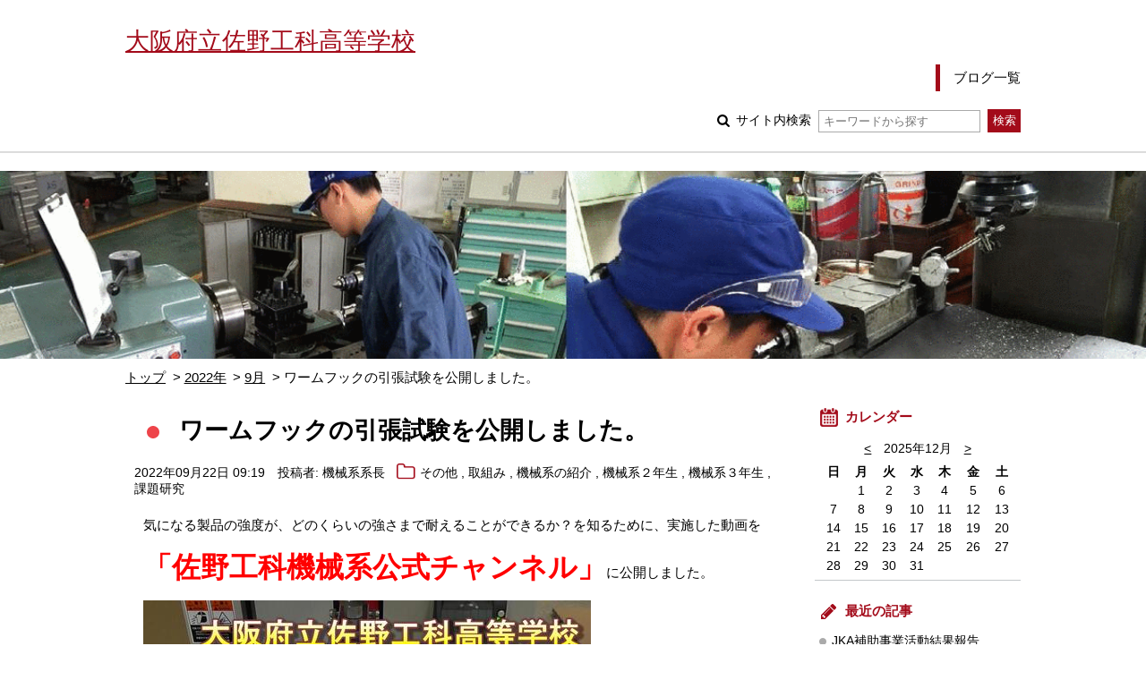

--- FILE ---
content_type: text/html; charset=UTF-8
request_url: https://www.osaka-c.ed.jp/blog/sano-t/machine/2022/09/22-219906.html
body_size: 21336
content:
<!DOCTYPE html PUBLIC "-//W3C//DTD XHTML 1.0 Transitional//EN"
	"http://www.w3.org/TR/xhtml1/DTD/xhtml1-transitional.dtd">
<html xmlns="http://www.w3.org/1999/xhtml" id="sixapart-standard">
<head>
	<meta http-equiv="Content-Type" content="text/html; charset=UTF-8" />

<link rel="stylesheet" href="https://www.osaka-c.ed.jp/blog/sano-t/machine/styles.css" type="text/css" />
<link rel="stylesheet" href="https://www.osaka-c.ed.jp/blog/sano-t/machine/main_image.css" type="text/css" />
<link rel="start" href="https://www.osaka-c.ed.jp/blog/sano-t/machine/" title="Home" />
<link rel="alternate" type="application/atom+xml" title="Recent Entries" href="https://www.osaka-c.ed.jp/blog/sano-t/machine/atom.xml" />
<script type="text/javascript" src="https://www.osaka-c.ed.jp/blog/sano-t/machine/mt.js"></script>








<meta name="description" content="大阪府立佐野工科高等学校　機械系は、基礎から応用まで幅広く学び、ものづくりを通じて「即戦力」「社会で活躍できる人材」を育成する系です。" />
<meta name="keywords" content="大阪府立佐野工科高等学校,機械系ブログ" />
<meta name="viewport" content="width=device-width,initial-scale=1.0" />
<script src="https://www.osaka-c.ed.jp/blog/sano-t/machine/script.js"></script>
<script src="https://www.osaka-c.ed.jp/blog/sano-t/machine/calendar_entries.js"></script>


	
	<link rel="prev bookmark" href="https://www.osaka-c.ed.jp/blog/sano-t/machine/2022/09/21-219878.html" title="ルアーの引張試験を公開しました。" />
	<link rel="next bookmark" href="https://www.osaka-c.ed.jp/blog/sano-t/machine/2022/10/05-220814.html" title="機械設計専科　ブリッジコンテスト開催中" />
	
	
	<title>ワームフックの引張試験を公開しました。 - 機械系ブログ</title>
</head>
<body id="gakujo-blog-blog" class="mt-entry-archive ">
	<div id="container">
		<div id="container-inner">


			<div id="header">
	<div id="header-inner">
		<div id="header-content">
			
				<div id="header-name">
			
			
			<a href="https://www.osaka-c.ed.jp/blog/sano-t/machine/" accesskey="1">
			
			<span class="txt">大阪府立佐野工科高等学校</span>


			
			</a>
			
			
				</div>
			
			
			<div id="header-nav">
				<ul id="header-menu">
					<li><a href="/blog/sano-t/">ブログ一覧</a></li>
					
					
					
				</ul>
				<div id="header-search">
					<form method="get" action="https://www.osaka-c.ed.jp/cgi-bin/blog/mt-search.cgi">
						
						<input type="hidden" name="IncludeBlogs" value="3003" />
						
						
						
						<input type="hidden" name="limit" value="20" />

						
						
						<label class="icon icon-search-01">
							サイト内検索
							<input type="text" placeholder="キーワードから探す" name="search" value="">
						</label>
						<input type="submit" value="検索" />
					</form>
				</div>
			</div>
			
			<div id="menu-sp">
				<div id="menu-sp-head">メニュー</div>
				<div id="menu-sp-body">
					<ul>
						<li><a href="/blog/sano-t/">ブログ一覧</a></li>
						
						
						
						<li class="search">
							<form method="get" action="https://www.osaka-c.ed.jp/cgi-bin/blog/mt-search.cgi">
								
								<input type="hidden" name="IncludeBlogs" value="3003" />
								
								
								
								<input type="hidden" name="limit" value="20" />

								
								
								<input type="text" placeholder="キーワードから探す" name="search" value="">
								<input type="submit" value="検索" />
							</form>
						</li>
					</ul>
				</div>
			</div>
			
		</div>
	</div>
</div>
<div id="visual"></div>



			<div id="content">
				<div id="content-inner">

					<div class="content-path">
						<ul>
							<li><a href="https://www.osaka-c.ed.jp/blog/sano-t/machine/">トップ</a></li>
							<li><a href="https://www.osaka-c.ed.jp/blog/sano-t/machine/2022/">2022年</a></li>
							<li><a href="https://www.osaka-c.ed.jp/blog/sano-t/machine/2022/09/">9月</a></li>
							<li>ワームフックの引張試験を公開しました。</li>
						</ul>
					</div>

					<div id="alpha">
						<div id="alpha-inner">


							<div id="entry-219906" class="entry-asset asset hentry">
								<div class="asset-header">
									<h1 id="page-title" class="asset-name entry-title">ワームフックの引張試験を公開しました。</h1>
									<div class="asset-meta">
										<span class="byline">
											<abbr class="published" title="2022-09-22T09:19:25+09:00">2022年09月22日 09:19</abbr>





	
	
		
		
	




	


	



	
		
		
	



											<span class="vcard author">投稿者: 機械系系長</span>
											
											<span class="entry_categories">
											<a href="https://www.osaka-c.ed.jp/blog/sano-t/machine/cat824/">その他</a> , <a href="https://www.osaka-c.ed.jp/blog/sano-t/machine/cat823/">取組み</a> , <a href="https://www.osaka-c.ed.jp/blog/sano-t/machine/cat828/">機械系の紹介</a> , <a href="https://www.osaka-c.ed.jp/blog/sano-t/machine/cat825/">機械系２年生</a> , <a href="https://www.osaka-c.ed.jp/blog/sano-t/machine/cat826/">機械系３年生</a> , <a href="https://www.osaka-c.ed.jp/blog/sano-t/machine/cat916/">課題研究</a>
											</span>
											
										</span>
										
									</div>
								</div>
								<div class="asset-content entry-content">

									<div class="asset-body">
										<p>気になる製品の強度が、どのくらいの強さまで耐えることができるか？を知るために、実施した動画を</p>
<p><strong><span style="font-size: xx-large; color: #ff0000;">「佐野工科機械系公式チャンネル」</span></strong>に公開しました。</p>
<p><img alt="" src="https://www.osaka-c.ed.jp/blog/sano-t/machine/0003.jpg" width="500" height="282" /></p>
<p>ルアーフィッシングに使用する「ワームフック」の引張試験です。</p>
<p>どのくらいの力か加わると、魚から外れてしまうのでしょうか？</p>
<p>リンク先はこちら→https://youtu.be/3ay3emCXWIM</p>
									</div>


								</div>
								<div class="asset-footer">



										
										
										
										
								</div>
							</div>


					

							<div class="content-nav-archive">
								<ul>
									
										<li class="prev"><a rel="prev" href="https://www.osaka-c.ed.jp/blog/sano-t/machine/2022/09/21-219878.html">前の記事</a></li>
									
									
										<li class="next"><a rel="next" href="https://www.osaka-c.ed.jp/blog/sano-t/machine/2022/10/05-220814.html">次の記事</a></li>
									
								</ul>
							</div>
						</div>
					</div>


					<div id="beta">
	<div id="beta-inner">


<div class="widget-calendar widget">
	<h3 class="widget-header">カレンダー</h3>
	<div class="widget-content">
		<div id="calendar">
			<p>2025年8月</p>
			<table summary="リンク付きのカレンダー">
				<tr>
					<th abbr="日曜日">日</th>
					<th abbr="月曜日">月</th>
					<th abbr="火曜日">火</th>
					<th abbr="水曜日">水</th>
					<th abbr="木曜日">木</th>
					<th abbr="金曜日">金</th>
					<th abbr="土曜日">土</th>
				</tr>
		
			
				<tr>
			
					<td>
			
			
			&nbsp;
					</td>
			
		
			
					<td>
			
			
			&nbsp;
					</td>
			
		
			
					<td>
			
			
			&nbsp;
					</td>
			
		
			
					<td>
			
			
			&nbsp;
					</td>
			
		
			
					<td>
			
			
			&nbsp;
					</td>
			
		
			
					<td>
			
			
						1
			
			
					</td>
			
		
			
					<td>
			
			
						2
			
			
					</td>
			
				</tr>
			
		
			
				<tr>
			
					<td>
			
			
						3
			
			
					</td>
			
		
			
					<td>
			
			
						4
			
			
					</td>
			
		
			
					<td>
			
			
						5
			
			
					</td>
			
		
			
					<td>
			
			
						6
			
			
					</td>
			
		
			
					<td>
			
			
						7
			
			
					</td>
			
		
			
					<td>
			
			
						8
			
			
					</td>
			
		
			
					<td>
			
			
						9
			
			
					</td>
			
				</tr>
			
		
			
				<tr>
			
					<td>
			
			
						10
			
			
					</td>
			
		
			
					<td>
			
			
						11
			
			
					</td>
			
		
			
					<td>
			
			
						12
			
			
					</td>
			
		
			
					<td>
			
			
						13
			
			
					</td>
			
		
			
					<td>
			
			
						14
			
			
					</td>
			
		
			
					<td>
			
			
						15
			
			
					</td>
			
		
			
					<td>
			
			
						16
			
			
					</td>
			
				</tr>
			
		
			
				<tr>
			
					<td>
			
			
						17
			
			
					</td>
			
		
			
					<td>
			
			
						18
			
			
					</td>
			
		
			
					<td>
			
			
						19
			
			
					</td>
			
		
			
					<td>
			
			
						20
			
			
					</td>
			
		
			
					<td>
			
			
						21
			
			
					</td>
			
		
			
					<td>
			
			
						22
			
			
					</td>
			
		
			
					<td>
			
			
						23
			
			
					</td>
			
				</tr>
			
		
			
				<tr>
			
					<td>
			
			
						24
			
			
					</td>
			
		
			
					<td>
			
			
						25
			
			
					</td>
			
		
			
					<td>
			
			
						26
			
			
					</td>
			
		
			
					<td>
			
			
						27
			
			
					</td>
			
		
			
					<td>
			
			
						28
			
			
					</td>
			
		
			
					<td>
			
			
						29
			
			
					</td>
			
		
			
					<td>
			
			
						30
			
			
					</td>
			
				</tr>
			
		
			
				<tr>
			
					<td>
			
			
						31
			
			
					</td>
			
		
			
					<td>
			
			
			&nbsp;
					</td>
			
		
			
					<td>
			
			
			&nbsp;
					</td>
			
		
			
					<td>
			
			
			&nbsp;
					</td>
			
		
			
					<td>
			
			
			&nbsp;
					</td>
			
		
			
					<td>
			
			
			&nbsp;
					</td>
			
		
			
					<td>
			
			
			&nbsp;
					</td>
			
				</tr>
			
		
			</table>
		</div>
	</div>
</div>




	
		
<div class="widget-recent-entries widget-archives widget">
	<h3 class="widget-header">最近の記事</h3>
	<div class="widget-content">
		<ul>
		
			<li><a href="https://www.osaka-c.ed.jp/blog/sano-t/machine/2025/07/24-285669.html">JKA補助事業活動結果報告</a></li>
		
	
		
			<li><a href="https://www.osaka-c.ed.jp/blog/sano-t/machine/2024/10/02-266539.html">佐野工科高校の地域連携活動</a></li>
		
	
		
			<li><a href="https://www.osaka-c.ed.jp/blog/sano-t/machine/2024/08/28-263918.html">毎年恒例のフォークリフト講習会</a></li>
		
	
		
			<li><a href="https://www.osaka-c.ed.jp/blog/sano-t/machine/2024/08/07-263010.html">Ene-1 SUZUKA Challengeの練習・本番走行動画</a></li>
		
	
		
			<li><a href="https://www.osaka-c.ed.jp/blog/sano-t/machine/2024/08/06-262901.html">ロボット相撲 近畿地区大会 完全制覇！全国大会出場決定！</a></li>
		
	
		
			<li><a href="https://www.osaka-c.ed.jp/blog/sano-t/machine/2024/08/02-262644.html">課題研究作品動画　「機械系のいいとこ編」</a></li>
		
	
		
			<li><a href="https://www.osaka-c.ed.jp/blog/sano-t/machine/2024/08/01-262629.html">VRゴーグルでバーチャル溶接中</a></li>
		
	
		
			<li><a href="https://www.osaka-c.ed.jp/blog/sano-t/machine/2024/07/30-262375.html">高校生ロボット相撲選手権　近畿大会の準備</a></li>
		
	
		
			<li><a href="https://www.osaka-c.ed.jp/blog/sano-t/machine/2024/07/29-262324.html">Ene-1 SUZUKA Challengeの結果</a></li>
		
	
		
			<li><a href="https://www.osaka-c.ed.jp/blog/sano-t/machine/2024/07/24-261906.html">イベント用展示品の製作</a></li>
		
		</ul>
	</div>
</div>
		
	



<div class="widget-archive-monthly widget-archive widget">
	<h3 class="widget-header">年別一覧</h3>
	<div class="widget-content">
		
			
			<ul class="list-accordion">
			
			<li><a href="https://www.osaka-c.ed.jp/blog/sano-t/machine/2025/">2025年 (1)</a>
			
			
				<ul>
			
				<li><a href="https://www.osaka-c.ed.jp/blog/sano-t/machine/2025/07/">7月 (1)</a></li>
			
				</ul>
			
			</li>
			
			
		
			
			<li><a href="https://www.osaka-c.ed.jp/blog/sano-t/machine/2024/">2024年 (20)</a>
			
			
				<ul>
			
				<li><a href="https://www.osaka-c.ed.jp/blog/sano-t/machine/2024/04/">4月 (3)</a></li>
			
			</li>
			
			
				<li><a href="https://www.osaka-c.ed.jp/blog/sano-t/machine/2024/05/">5月 (3)</a></li>
			
			</li>
			
			
				<li><a href="https://www.osaka-c.ed.jp/blog/sano-t/machine/2024/06/">6月 (2)</a></li>
			
			</li>
			
			
				<li><a href="https://www.osaka-c.ed.jp/blog/sano-t/machine/2024/07/">7月 (6)</a></li>
			
			</li>
			
			
				<li><a href="https://www.osaka-c.ed.jp/blog/sano-t/machine/2024/08/">8月 (5)</a></li>
			
			</li>
			
			
				<li><a href="https://www.osaka-c.ed.jp/blog/sano-t/machine/2024/10/">10月 (1)</a></li>
			
				</ul>
			
			</li>
			
			
		
			
			<li><a href="https://www.osaka-c.ed.jp/blog/sano-t/machine/2023/">2023年 (16)</a>
			
			
				<ul>
			
				<li><a href="https://www.osaka-c.ed.jp/blog/sano-t/machine/2023/02/">2月 (2)</a></li>
			
			</li>
			
			
				<li><a href="https://www.osaka-c.ed.jp/blog/sano-t/machine/2023/03/">3月 (1)</a></li>
			
			</li>
			
			
				<li><a href="https://www.osaka-c.ed.jp/blog/sano-t/machine/2023/06/">6月 (1)</a></li>
			
			</li>
			
			
				<li><a href="https://www.osaka-c.ed.jp/blog/sano-t/machine/2023/07/">7月 (2)</a></li>
			
			</li>
			
			
				<li><a href="https://www.osaka-c.ed.jp/blog/sano-t/machine/2023/08/">8月 (3)</a></li>
			
			</li>
			
			
				<li><a href="https://www.osaka-c.ed.jp/blog/sano-t/machine/2023/09/">9月 (2)</a></li>
			
			</li>
			
			
				<li><a href="https://www.osaka-c.ed.jp/blog/sano-t/machine/2023/10/">10月 (2)</a></li>
			
			</li>
			
			
				<li><a href="https://www.osaka-c.ed.jp/blog/sano-t/machine/2023/11/">11月 (1)</a></li>
			
			</li>
			
			
				<li><a href="https://www.osaka-c.ed.jp/blog/sano-t/machine/2023/12/">12月 (2)</a></li>
			
				</ul>
			
			</li>
			
			
		
			
			<li><a href="https://www.osaka-c.ed.jp/blog/sano-t/machine/2022/">2022年 (21)</a>
			
			
				<ul>
			
				<li><a href="https://www.osaka-c.ed.jp/blog/sano-t/machine/2022/02/">2月 (3)</a></li>
			
			</li>
			
			
				<li><a href="https://www.osaka-c.ed.jp/blog/sano-t/machine/2022/03/">3月 (1)</a></li>
			
			</li>
			
			
				<li><a href="https://www.osaka-c.ed.jp/blog/sano-t/machine/2022/04/">4月 (3)</a></li>
			
			</li>
			
			
				<li><a href="https://www.osaka-c.ed.jp/blog/sano-t/machine/2022/07/">7月 (3)</a></li>
			
			</li>
			
			
				<li><a href="https://www.osaka-c.ed.jp/blog/sano-t/machine/2022/08/">8月 (4)</a></li>
			
			</li>
			
			
				<li><a href="https://www.osaka-c.ed.jp/blog/sano-t/machine/2022/09/">9月 (3)</a></li>
			
			</li>
			
			
				<li><a href="https://www.osaka-c.ed.jp/blog/sano-t/machine/2022/10/">10月 (2)</a></li>
			
			</li>
			
			
				<li><a href="https://www.osaka-c.ed.jp/blog/sano-t/machine/2022/12/">12月 (2)</a></li>
			
				</ul>
			
			</li>
			
			
		
			
			<li><a href="https://www.osaka-c.ed.jp/blog/sano-t/machine/2021/">2021年 (20)</a>
			
			
				<ul>
			
				<li><a href="https://www.osaka-c.ed.jp/blog/sano-t/machine/2021/01/">1月 (2)</a></li>
			
			</li>
			
			
				<li><a href="https://www.osaka-c.ed.jp/blog/sano-t/machine/2021/05/">5月 (1)</a></li>
			
			</li>
			
			
				<li><a href="https://www.osaka-c.ed.jp/blog/sano-t/machine/2021/06/">6月 (4)</a></li>
			
			</li>
			
			
				<li><a href="https://www.osaka-c.ed.jp/blog/sano-t/machine/2021/07/">7月 (2)</a></li>
			
			</li>
			
			
				<li><a href="https://www.osaka-c.ed.jp/blog/sano-t/machine/2021/08/">8月 (2)</a></li>
			
			</li>
			
			
				<li><a href="https://www.osaka-c.ed.jp/blog/sano-t/machine/2021/10/">10月 (2)</a></li>
			
			</li>
			
			
				<li><a href="https://www.osaka-c.ed.jp/blog/sano-t/machine/2021/11/">11月 (3)</a></li>
			
			</li>
			
			
				<li><a href="https://www.osaka-c.ed.jp/blog/sano-t/machine/2021/12/">12月 (4)</a></li>
			
				</ul>
			
			</li>
			
			
		
			
			<li><a href="https://www.osaka-c.ed.jp/blog/sano-t/machine/2020/">2020年 (16)</a>
			
			
				<ul>
			
				<li><a href="https://www.osaka-c.ed.jp/blog/sano-t/machine/2020/01/">1月 (7)</a></li>
			
			</li>
			
			
				<li><a href="https://www.osaka-c.ed.jp/blog/sano-t/machine/2020/04/">4月 (1)</a></li>
			
			</li>
			
			
				<li><a href="https://www.osaka-c.ed.jp/blog/sano-t/machine/2020/06/">6月 (3)</a></li>
			
			</li>
			
			
				<li><a href="https://www.osaka-c.ed.jp/blog/sano-t/machine/2020/08/">8月 (2)</a></li>
			
			</li>
			
			
				<li><a href="https://www.osaka-c.ed.jp/blog/sano-t/machine/2020/09/">9月 (1)</a></li>
			
			</li>
			
			
				<li><a href="https://www.osaka-c.ed.jp/blog/sano-t/machine/2020/12/">12月 (2)</a></li>
			
				</ul>
			
			</li>
			
			
		
			
			<li><a href="https://www.osaka-c.ed.jp/blog/sano-t/machine/2019/">2019年 (99)</a>
			
			
				<ul>
			
				<li><a href="https://www.osaka-c.ed.jp/blog/sano-t/machine/2019/01/">1月 (5)</a></li>
			
			</li>
			
			
				<li><a href="https://www.osaka-c.ed.jp/blog/sano-t/machine/2019/02/">2月 (2)</a></li>
			
			</li>
			
			
				<li><a href="https://www.osaka-c.ed.jp/blog/sano-t/machine/2019/03/">3月 (2)</a></li>
			
			</li>
			
			
				<li><a href="https://www.osaka-c.ed.jp/blog/sano-t/machine/2019/04/">4月 (5)</a></li>
			
			</li>
			
			
				<li><a href="https://www.osaka-c.ed.jp/blog/sano-t/machine/2019/05/">5月 (3)</a></li>
			
			</li>
			
			
				<li><a href="https://www.osaka-c.ed.jp/blog/sano-t/machine/2019/06/">6月 (10)</a></li>
			
			</li>
			
			
				<li><a href="https://www.osaka-c.ed.jp/blog/sano-t/machine/2019/07/">7月 (7)</a></li>
			
			</li>
			
			
				<li><a href="https://www.osaka-c.ed.jp/blog/sano-t/machine/2019/08/">8月 (7)</a></li>
			
			</li>
			
			
				<li><a href="https://www.osaka-c.ed.jp/blog/sano-t/machine/2019/09/">9月 (19)</a></li>
			
			</li>
			
			
				<li><a href="https://www.osaka-c.ed.jp/blog/sano-t/machine/2019/10/">10月 (7)</a></li>
			
			</li>
			
			
				<li><a href="https://www.osaka-c.ed.jp/blog/sano-t/machine/2019/11/">11月 (24)</a></li>
			
			</li>
			
			
				<li><a href="https://www.osaka-c.ed.jp/blog/sano-t/machine/2019/12/">12月 (8)</a></li>
			
				</ul>
			
			</li>
			
			
		
			
			<li><a href="https://www.osaka-c.ed.jp/blog/sano-t/machine/2018/">2018年 (106)</a>
			
			
				<ul>
			
				<li><a href="https://www.osaka-c.ed.jp/blog/sano-t/machine/2018/04/">4月 (10)</a></li>
			
			</li>
			
			
				<li><a href="https://www.osaka-c.ed.jp/blog/sano-t/machine/2018/05/">5月 (24)</a></li>
			
			</li>
			
			
				<li><a href="https://www.osaka-c.ed.jp/blog/sano-t/machine/2018/06/">6月 (12)</a></li>
			
			</li>
			
			
				<li><a href="https://www.osaka-c.ed.jp/blog/sano-t/machine/2018/07/">7月 (13)</a></li>
			
			</li>
			
			
				<li><a href="https://www.osaka-c.ed.jp/blog/sano-t/machine/2018/08/">8月 (8)</a></li>
			
			</li>
			
			
				<li><a href="https://www.osaka-c.ed.jp/blog/sano-t/machine/2018/09/">9月 (6)</a></li>
			
			</li>
			
			
				<li><a href="https://www.osaka-c.ed.jp/blog/sano-t/machine/2018/10/">10月 (10)</a></li>
			
			</li>
			
			
				<li><a href="https://www.osaka-c.ed.jp/blog/sano-t/machine/2018/11/">11月 (17)</a></li>
			
			</li>
			
			
				<li><a href="https://www.osaka-c.ed.jp/blog/sano-t/machine/2018/12/">12月 (6)</a></li>
			
				</ul>
			
			</li>
			
			
			</ul>
			
		
		<p class="widget-more-link"><a href="https://www.osaka-c.ed.jp/blog/sano-t/machine/list_yearly.html">年別一覧 &gt;</a></p>
	</div>
</div>




<div class="widget-archive widget-archive-category widget">
	<h3 class="widget-header">カテゴリ</h3>
	<div class="widget-content">
	
		
		<ul class="list-accordion">
		
		
			<li><a href="https://www.osaka-c.ed.jp/blog/sano-t/machine/cat916/">課題研究 (92)</a>
		
		
			</li>
		
	
		
		
			<li><a href="https://www.osaka-c.ed.jp/blog/sano-t/machine/cat853/">資格 (60)</a>
		
		
			</li>
		
	
		
		
			<li><a href="https://www.osaka-c.ed.jp/blog/sano-t/machine/cat828/">機械系の紹介 (193)</a>
		
		
			</li>
		
	
		
		
			<li><a href="https://www.osaka-c.ed.jp/blog/sano-t/machine/cat827/">１年生 (40)</a>
		
		
			</li>
		
	
		
		
			<li><a href="https://www.osaka-c.ed.jp/blog/sano-t/machine/cat826/">機械系３年生 (172)</a>
		
		
			</li>
		
	
		
		
			<li><a href="https://www.osaka-c.ed.jp/blog/sano-t/machine/cat825/">機械系２年生 (166)</a>
		
		
			</li>
		
	
		
		
			<li><a href="https://www.osaka-c.ed.jp/blog/sano-t/machine/cat824/">その他 (115)</a>
		
		
			</li>
		
	
		
		
			<li><a href="https://www.osaka-c.ed.jp/blog/sano-t/machine/cat823/">取組み (173)</a>
		
		
			</li>
		
	
		
		
			<li><a href="https://www.osaka-c.ed.jp/blog/sano-t/machine/cat/">イベント (122)</a>
		
		
			</li>
		
		</ul>
		
	
	<p class="widget-more-link"><a href="https://www.osaka-c.ed.jp/blog/sano-t/machine/list_category.html">カテゴリ一覧 &gt;</a></p>
	</div>
</div>



	</div>
</div>

<div class="link-top"><a href="#header">ページトップ</a></div>





				</div>
			</div>


			<div id="footer">
    <div id="footer-inner">
        <div id="footer-content">
            <div class="widget-powered widget">
                <div class="widget-content">
                    Copyright &copy; 大阪府立佐野工科高等学校. All Rights Reserved.
                </div>
            </div>

        </div>
    </div>
</div>



		</div>
	</div>
</body>
</html>


--- FILE ---
content_type: text/css
request_url: https://www.osaka-c.ed.jp/blog/sano-t/machine/styles.css
body_size: 206
content:
@import url(/blog/_assets/themes/base/blog.css);
@import url(/blog/_assets/themes/base/common.css);
@import url(/blog/_assets/themes/base/common_sp.css);

@import url(/blog/_assets/themes/red/screen.css);



--- FILE ---
content_type: text/css
request_url: https://www.osaka-c.ed.jp/blog/sano-t/machine/main_image.css
body_size: 103
content:
#visual { background-image: url(https://www.osaka-c.ed.jp/blog/sano-t/machine/ezgif-5-2c55be8737.gif) }

--- FILE ---
content_type: text/css
request_url: https://www.osaka-c.ed.jp/blog/_assets/themes/base/common.css
body_size: 19290
content:
/* =============================================
	COMMON
============================================= */
body {
	font-size: 95%;
	font-family: sans-serif;
}
abbr {
	text-decoration: none;
}
a {
	color: #0a52a8;
}
a:focus {
	outline: 1px dotted #666;
}
input[type=submit],
input[type=button],
button {
	vertical-align: middle;
	padding: 0.3em 0.4em;
	background: #0a52a8;
	color: #FFF;
	border: none;
}
input[type=submit]:hover,
input[type=button]:hover,
button:hover {
	opacity: 0.8;
}

.clf {
	min-height:1px;
}
.clf:after {
	content:"";
	display:block;
	clear:both;
	height:1px;
	overflow:hidden;
}
.sp {
	display: none;
}
/* =============================================
	#menu-sp
============================================= */
#menu-sp {
	display: none;
}

/* =============================================
	.link-top
============================================= */
.link-top {
	display: none;
}
/* =============================================
	LAYOUT
============================================= */
#header-inner,
#content {
	width: 1000px;
	margin-left: auto;
	margin-right: auto;
}
#footer,
#visual {
	min-width: 1000px;
}

/* =============================================
	
============================================= */
#container {
}
#container-inner {
	width: auto;
}
#header {
	border-bottom: 2px solid #dcdcdc;
	margin-top: 0px;
	margin-bottom: 20px;
}
#header-inner {
	padding: 0px 0px 20px 0px;
	margin: 0px auto;
	position: relative;
	overflow: visible;
}
#header-inner:after {
	content: "";
	display: block;
	clear: both;
	height: 1px;
}
#header-name {
	margin: 0px;
	float: left;
}
#header-name span {
	display: block;
	padding: 20px 0px 0px 0px;
}
#header-name span a {
	text-decoration: none;
	color: inherit;
	font-weight: bold;
}
#header-name span.txt {
	font-size: 180%;
	padding: 30px 350px 0px 0px;
	line-height: 1.2;
	vertical-align: middle;
}
#header-name span.img img {
	max-width: 600px;
}
#header-nav {
	float: right;
}
#header-menu {
	margin: 0px 0px 20px 0px;
	padding: 0px;
	text-align: right;
}
#header-menu li {
	display: inline-block;
	list-style: none;
	margin: 0px;
	padding: 0px;
}
#header-menu li a {
	display: block;
	padding: 0.5em 2em;
	text-decoration: none;
	background: #0a52a8;
	color: #FFF;
	border-radius: 0px 0px 5px 5px;
}
#header-menu li a:hover {
	opacity: 0.8;
}
#header-search {
	font-size: 90%;
	text-align: right;
}
#header-search form {
	margin: 0px;
	padding: 0px;
}
#header-search form label:before {
	content: url(img/icon_search_01.png);
	margin: 0px 0.2em 0px 0px;
	vertical-align: middle;
}
#header-search form input[type="text"] {
	padding: 0.3em 0.4em;
	border: 1px solid #aaaaaa;
	margin: 0px 0px 0px 0.3em;
	vertical-align: middle;
}
#header-search form input[type="submit"] {
	margin: 0px 0px 0px 0.3em;
}
#visual {
	background: url(img/img_main_image.png) #EEE no-repeat 50% 50%;
	background-size: cover;
	margin: 0px 0px 10px 0px;
	height: 210px;
}

#content {
	padding: 0px 0px 0px 0px;
}
#content-inner {
	margin: 0px auto;
	padding: 0px 0px 60px 0px;
}


#alpha {
	width: 740px;
}
#beta {
	width: 230px;
	margin: 0px 0px 0px 30px;
}
#alpha-inner,
#beta-inner {
	padding: 0px;
}

.content-path {
	margin: 0px 0px 20px 0px;
}
.content-path ul {
	margin: 0px;
	padding: 0px;
}
.content-path ul li {
	margin: 0px;
	padding: 0px;
	display: inline;
	list-style: none;
	line-height: 1.4;
}
.content-path ul li:after {
	content: ">";
	margin: 0px 0px 0px 0.5em;
}
.content-path ul li:last-child:after {
	display: none;
}
.content-path ul li a {
	color: inherit;
}

.archive {
	padding: 0px 0px 30px 0px;
}


.blog-info {
	margin: 0px 0px 30px 0px;
	padding: 0.4em 0px 0.4em 62px;
	border-bottom: 3px solid #0a52a8;
	color: inherit;
	background: url(img/icon_blog.png) no-repeat 3px 50%;
}
.blog-info .blog-info-header {
	font-size: 200%;
	font-weight: bold;
	margin: 0px 0px 0.2em 0px;
}
.blog-info .blog-info-description {
	margin: 0px;
	color: #0a52a8;
}



.archive-info {
	margin: 0px 0px 20px 0px;
	font-size: 200%;
	font-weight: bold;
	color: #0a52a8;
}
.archive-info .archive-info-head {
	font-weight: bold;
}
.asset-name {
	background: url(img/icon_head_square_01.png) no-repeat 14px 0.5em;
	background-color: #0a52a8;
	color: #FFF;
	font-size: 180%;
	font-weight: bold;
	padding: 10px 10px 10px 60px;
	margin: 0px 0px 10px 0px;
	font-weight: bold;
	line-height: 1.4;
}
#search-results .asset-name {
	background-image: url(img/icon_head_search_01.png);
}
#archive-category .asset-name {
	background-image: url(img/icon_head_dir_01.png);
}
#archive-yearly .asset-name {
	background-image: url(img/icon_head_arc_01.png);
}
.asset-name a {
	color: inherit;
	text-decoration: none;
}
.asset-meta {
	color: #0a52a8;
	margin: 0px 0px 20px 0px;
	padding: 0px 10px;
	font-size: 90%;
}
.asset-meta a {
	color: inherit;
	text-decoration: none;
}
.asset-meta a:hover {
	text-decoration: underline;
}
.asset-meta .byline {
}
.asset-meta .byline * {
	vertical-align: middle;
}
.asset-meta .byline > .published,
.asset-meta .byline > .author,
.asset-meta .byline > .entry_categories {
	margin-right: 0.7em;
}
.asset-meta .byline .entry_categories:before {
	content: "";
	display: inline-block;
	background: no-repeat 50% 50% / contain;
	background-image: url(img/icon_category_01.png);
	width: 22px;
	height: 18px;
	vertical-align: middle;
	margin-top: -0.3em;
}
.asset-content {
	padding: 0px 20px;
	line-height: 1.4;
}
.asset-footer {
	padding: 0px 20px 10px 20px;
	font-size: inherit;
}
.asset-more-link {
	text-align: right;
}
.asset-more-link a {
	display: inline-block;
	padding: 0.5em 0.8em;
	background-color: #e5e5e5;
	color: #0a52a8;
	font-weight: bold;
	text-decoration: none;
}
.asset-more-link a:after {
	content: "";
	display: inline-block;
	width: 17px;
	height: 17px;
	background: url(img/icon_arrow_01.png) no-repeat 50% 50%;
	background-size: 100% 100%;
	margin: -0.2em 0px 0px 0.3em;
	vertical-align: middle;
}
.asset-more-link a:hover {
	background-color: #0a52a8;
	color: #FFF;
}
.asset-more-link a:hover:after {
	background-image: url(img/icon_arrow_02.png);
}
.asset-content .asset-entry-image {
	text-align: center;
}
.asset-content .asset-entry-image img {
	width: auto;
	height: auto;
	max-width: 100%;
	margin: 0px 0px 1em 0px;
}



/* =============================================
	COMMENTS
============================================= */
.comments {
	padding: 0px 20px;
	margin: 50px 0px 0px 0px;
	width: auto;
}
.comments-open {
	margin: 0px 0px 50px 0px;
	padding: 10px 0px 50px 0px;
	border-bottom: 1px solid #bfbfbf;
}
.comments-open-header,
.comments-header {
	margin: 0px 0px 0.4em 0px;
	font-size: 120%;
	font-weight: bold;
}
.comment .asset-meta {
	padding: 0px;
	margin: 0px 0px 0.5em 0px;
}
.comments-open label {
	display: block;
	margin: 0px 0px 0.3em 0px;
}
.comment-set {
	display: table;
	width: 100%;
	line-height: 1.4;
}
.comment-set-header {
	display: table-cell;
	width: 80px;
	vertical-align: top;
	padding: 0.5em 0px;
}
.comment-set-contents {
	display: table-cell;
	width: auto;
	padding: 0.5em 0px;
}
#comments-form {
	padding: 0px 120px;
}
#comment-author,
#comment-email,
#comment-url,
#comment-text {
	box-sizing: border-box;
    border: 2px solid #aaaaaa;
    margin: 0px;
    padding: 0.3em 0.4em;
    vertical-align: middle;
    width: 100%;
}
#comments-open-footer {
	text-align: right;
	margin: 40px -120px 0px -120px;
}
#comments-open-footer {
	
}
#comments-open-footer input[type="submit"],
#comments-open-footer input[type="button"],
#comments-open-footer button {
	display: inline-block;
	color: inherit;
	padding: 0.8em 2em;
	border: 2px solid #bfbfbf;
	text-decoration: none;
	margin-left: 1em;
	background: none;
	font-size: 110%;
	font-weight: bold;
}
#comments-open-footer input[type="submit"]:hover,
#comments-open-footer input[type="button"]:hover,
#comments-open-footer button:hover {
	background: #EEE;
	opacity: 1;
}
#comment-text {
	height: 160px;
	resize: vertical;
}
.input-set {
	display: table;
	width: 100%;
}
.input-set-header {
	display: table-cell;
	width: 80px;
	vertical-align: middle;
}
.input-set-contents {
	display: table-cell;
	width: auto;
}
#comments-open-text .input-set-header {
	vertical-align: top;
}
#comments-content {
	padding: 10px 120px 0px 120px;
}

/* =============================================
	#beta
============================================= */
#beta {
	font-size: 90%;
}
#beta .widget {
	margin: 0px 0px 20px 0px;
}
#beta .widget-header {
	font-size: 110%;
	font-weight: bold;
	color: #0a52a8;
	border-bottom: 2px solid #0a52a8;
	padding: 5px 5px 5px 34px;
	margin: 0px;
	background: url(img/icon_dummy_01.png) no-repeat 5px 50%;
}
#beta .widget-calendar .widget-header {
	background-image: url(img/icon_cal_01.png);
}
#beta .widget-recent-entries .widget-header {
	background-image: url(img/icon_pen_01.png);
}
#beta .widget-archive-monthly .widget-header {
	background-image: url(img/icon_arc_01.png);
}
#beta .widget-archive-category .widget-header {
	background-image: url(img/icon_dir_01.png);
}

#beta .widget-content {
	padding: 5px;
	margin: 0px;
	line-height: 1.3;
}
#beta .widget-content a {
	color: inherit;
}
#beta .widget-content .widget-more-link {
	text-align: right;
	margin: 0px;
}
#beta .widget-archive  .widget-content ul,
#beta .widget-archives .widget-content ul {
	margin: 0px 0px 1em 0px;
	padding: 0px;
}
#beta .widget-archive  .widget-content ul li,
#beta .widget-archives .widget-content ul li {
	padding: 0px 0px 0px 14px;
	background: url(img/icon_arrow_08.png) no-repeat 0px 0.3em;
}
#beta .widget-archive  .widget-content ul li ul,
#beta .widget-archives .widget-content ul li ul {
	padding-left: 0.2em;
}
#beta .widget-archive  .widget-content ul li.close,
#beta .widget-archives .widget-content ul li.close {
	background-image: url(img/icon_arrow_03.png);
}
#beta .widget-archive  .widget-content ul li.open,
#beta .widget-archives .widget-content ul li.open {
	background-image: url(img/icon_arrow_04.png);
}
#beta .widget-calendar .widget-content p {
	text-align: center;
	margin: 0.5em 0px;
}
#beta .widget-calendar .widget-content p span.cal-now {
	margin: 0px 1em;
}
#beta .widget-calendar .widget-content th[abbr="���j��"] {
	color: #FF0000;
}
#beta .widget-calendar .widget-content th[abbr="�y�j��"] {
	color: #0000ff;
}
#beta .widget-calendar .widget-content td a {
	color: #0a52a8;
}
#footer-inner {
	background: #0a52a8;
	color: #FFF;
	padding: 5px;
}
#footer-inner a {
	color: inherit;
}
#footer .widget-content {
	padding: 0px;
	text-align: center;
	font-size: 90%;
}

/* =============================================
	.asset-content
============================================= */
.asset-content {
}
.asset-content:after {
	content: "";
	display: block;
	height: 1px;
	clear: both;
}
.asset-content h1,
.asset-content h2,
.asset-content h3,
.asset-content h4,
.asset-content h5,
.asset-content h6 {
	margin: 0em 0px 0.5em 0px;
	font-weight: bold;
}
.asset-content h1,
.asset-content h2,
.asset-content h3 {
	color: #000;
	font-size: 160%;
	border-bottom: #0a52a8 2px solid;
	margin-left: -20px;
	margin-right: -20px;
	padding: 0.2em 20px 0.2em 20px;
}
.asset-content h4,
.asset-content h5,
.asset-content h6 {
	font-size: 140%;
}

.asset-content p,
.asset-content ul,
.asset-content ol,
.asset-content dl {
	margin: 0px 0px 1em 0px;
	line-height: 1.4;
}
.asset-content ul,
.asset-content ol {
	padding: 0px 0px 0px 2em;
}
.asset-content li ul,
.asset-content li ol {
	padding-left: 1em;
	margin-bottom: 0.4em;
}
.asset-content ul li {
	list-style-image: url(img/icon_list_01.png);
}
.asset-content ul li li {
	list-style-image: url(img/icon_arrow_08.png);
}
.asset-content ol > li {
	list-style-type: decimal;
}
.asset-content dt {
	font-weight: bold;
}
.asset-content dd {
	margin:  0px 0px 0.5em 1.0em;
}
.asset-content table {
	border-collapse: collapse;
	border-spacing: 0px;
	margin: 0px 0px 1em 0px;
}
.asset-content table th,
.asset-content table td {
	font-weight: normal;
	border: 1px solid #666;
	text-align: left;
	padding: 0.5em 0.6em;
	vertical-align: top;
}
.asset-content table th {
	background-color: #cfcfcf;
}
.asset-content table caption {
	caption-side: top;
	text-align: left;
}
.asset-content ul.list-inline {
	padding-left: 0.5em;
}
.asset-content ul.list-inline li {
	display: inline-block;
	margin: 0px 1em 0.5em 0px;
	padding: 0px 0px 0px 16px;
	background: url(img/icon_arrow_08.png) no-repeat 0px 0.4em;
}
.asset-content ul.list-archives {
	font-size: 120%;
	padding: 10px 0px 0px 0px;
}
.asset-content ul.list-archives a {
	color: inherit;
}
.asset-content ul.list-archives li {
	box-sizing: border-box;
	padding: 0px 0px 0px 20px;
	margin: 0px 0px 0.5em 0px;
	background: url(img/icon_arrow_08.png) no-repeat 0px 0.5em;
	list-style: none;
}
.asset-content ul.list-archives li.close {
	background-image: url(img/icon_arrow_03.png);
}
.asset-content ul.list-archives li.open {
	background-image: url(img/icon_arrow_04.png);
}
.asset-content ul.list-archives li ul {
	padding: 0.5em 0px 0px 0px;
	margin: 0px 0px 0.5em 0px;
}

.asset-content ul.list-archives.type-b li {
	padding-left: 26px;
	margin-bottom: 1em;
	background: url(img/icon_arrow_06.png) no-repeat 0px 0.3em;
}
.asset-content ul.list-archives.type-b li.open {
	background: url(img/icon_arrow_06.png) no-repeat 0px 0.3em;
}

.asset-content ul.list-archives.type-c {
	font-size: 100%;
}
.asset-content ul.list-archives.type-c li {
	background-position: 0px 0.4em;
}
.asset-content ul.list-archives.type-c li ul {
	padding: 0.5em 0px 0px 2em;
}
.asset-content ul.list-archives.type-c li ul li {
	display: inline-block;
	width: 25%;
}
.asset-content .icon-win,
.asset-content .icon-pdf,
.asset-content .icon-doc,
.asset-content .icon-ppt,
.asset-content .icon-xls {
	line-height: 32px;
}
.asset-content .icon-win:before,
.asset-content .icon-pdf:before,
.asset-content .icon-doc:before,
.asset-content .icon-ppt:before,
.asset-content .icon-xls:before {
	content: "";
	display: inline-block;
	width: 32px;
	height: 32px;
	margin: 0em 0.5em 0px 0px;
	vertical-align: middle;
	background: no-repeat 50% 50% / cover;
}

.asset-content .icon-win:before {
	background-image: url(img/icon_link_win.png);
}
.asset-content .icon-pdf:before {
	background-image: url(img/icon_link_pdf.png);
}
.asset-content .icon-doc:before {
	background-image: url(img/icon_link_doc.png);
}
.asset-content .icon-ppt:before {
	background-image: url(img/icon_link_ppt.png);
}
.asset-content .icon-xls:before {
	background-image: url(img/icon_link_xls.png);
}

/* =============================================
	SEARCH RESULT
============================================= */
#search-results {
	padding: 0px 0px 30px 0px;
}
.asset-content .search-info {
	color: #0a52a8;
	margin: 0px 0px 30px 0px;
}
.asset-content .search-info-head {
	font-size: 180%;
	font-weight: bold;
	margin: 0px 0px 0.2em 0px !important;
}
.asset-content .search-info-result {
	font-size: 150%;
	font-weight: bold;
	margin: 0px !important;
}

.asset-content .search-entry {
	margin: 0px;
	padding: 20px 0px;
	border-bottom: 1px solid #dcdcdc;
	width: 100%;
	display: table;
}
.asset-content .search-entry dt,
.asset-content .search-entry dd {
	display: table-cell;
}
.asset-content .search-entry dt {
	width: 160px;
	text-align: right;
	padding: 0px 1em;
	box-sizing: border-box;
	font-weight: normal;
	margin: 0px;
}
.asset-content .search-entry dd {
	font-size: 90%;
	margin: 0px;
	padding: 0px 1em 0px 0px;
}
.asset-content .search-entry h3 {
	margin: 0px 0px 0.3em 0px;
	padding: 0px;
	border: none;
	font-size: 100%;
	font-weight: normal;
}
.asset-content .search-entry dd p {
	margin: 0px;
}
.comment-navi {
	text-align: right;
}
.comment-navi a {
	display: inline-block;
	color: inherit;
	padding: 1em 2em;
	border: 2px solid #bfbfbf;
	text-decoration: none;
	margin-left: 3em;
}
.comment-navi a:first-child {
	margin-left: 0px;
}
.comment-navi a:hover {
	background: #EEE;
}
.content-nav {
	padding: 0px 10px;
}
.content-nav ul {
	margin: 0px;
	padding: 0px 5em;
	color: #0a52a8;
	position: relative;
}
.content-nav ul:after {
	content: "";
	display: block;
	height: 1px;
	clear: both;
}
.content-nav ul li {
	display: inline-block;
	list-style: none;
	margin: 0px;
	padding: 0px;
}
.content-nav ul li.num {
	font-size: 180%;
	margin: 0px 0.2em 0.2em 0.2em;
}
.content-nav ul li.prev,
.content-nav ul li.next {
	font-size: 120%;
	position: absolute;
	top: 50%;
	margin-top: -0.6em;
}
.content-nav ul li.prev {
	left: 0px;
}
.content-nav ul li.next {
	right: 0px;
}
.content-nav ul li.prev a:before,
.content-nav ul li.next a:after {
	content: "";
	display: inline-block;
	width: 14px;
	height: 18px;
	background: no-repeat 50% 50% / contain;
	vertical-align: middle;
}

.content-nav ul li.prev a:before{
	background-image: url(img/icon_arrow_07.png);
	margin-right: 0.5em;
}
.content-nav ul li.next a:after{
	background-image: url(img/icon_arrow_05.png);
	margin-left: 0.5em;
}
.content-nav-archive {
	padding: 0px 10px;
	margin: 100px 0px 20px 0px;
}
.content-nav-archive:after {
	content: "";
	height: 1px;
	display: block;
	clear: both;
}
.content-nav-archive * {
	margin: 0px;
	padding: 0px;
	list-style: none;
}
.content-nav-archive li.prev {
	float: left;
}
.content-nav-archive li.next {
	float: right;
}
.content-nav-archive li a {
	display: block;
	color: inherit;
	padding: 1.3em 0.5em;
	border: 1px solid #bfbfbf;
	text-decoration: none;
}
.content-nav-archive li a:hover {
	background: #EEE;
}
.content-nav-archive li.prev a {
	padding-right: 2.5em;
}
.content-nav-archive li.next a {
	padding-left: 2.5em;
}
.content-nav-archive li.prev a:before,
.content-nav-archive li.next a:after {
	content: "";
	display: inline-block;
	width: 14px;
	height: 18px;
	background: no-repeat 50% 50% / contain;
	vertical-align: middle;
	margin: -0.3em 0px 0px 0px;
}
.content-nav-archive li.prev a:before {
	background-image: url(img/icon_arrow_07.png);
	margin-right: 2em;
}
.content-nav-archive li.next a:after {
	background-image: url(img/icon_arrow_05.png);
	margin-left: 2em;
}

/* =============================================
	.list-accordion
============================================= */
.list-accordion {
	
}
.list-accordion li {
	position: relative;
}
.list-accordion li ul {
	display: none;
}
.list-accordion li.open > ul {
	display: block;
}
.list-accordion li .la-btn {
	position: absolute;
	left: 0px;
	top: 0px;
	width: 0.8em;
	height: 1.2em;
	cursor: pointer;
}


--- FILE ---
content_type: text/css
request_url: https://www.osaka-c.ed.jp/blog/_assets/themes/red/screen.css
body_size: 3747
content:
a {
	color: #a30b1a;
}
input[type=submit],
input[type=button],
button {
	background: #a30b1a;
	color: #FFF;
}
#header-menu {
	padding-top: 10px;
}
#header-menu li {
	margin-left: 1em;
}
#header-menu li a {
	background: transparent;
	color: inherit;
	border-left: 5px solid #a30b1a;
	border-radius: 0px;
	padding: 0.3em 0em 0.3em 1em;
}
.blog-info {
	border-color: #a30b1a;
	background-image: url(img/icon_blog.png);
}
.blog-info .blog-info-description {
	color: inherit;
}
.archive-info {
	color: #a30b1a;
}
.entry-asset {
	border-bottom: 2px solid #a30b1a;
}
.asset-name {
	background-image: url(img/icon_head_square_01.png);
	background-color: transparent;
	color: inherit;
}
#search-results .asset-name {
	background-image: url(img/icon_head_search_01.png);
}
#archive-category .asset-name {
	background-image: url(img/icon_head_dir_01.png);
}
#archive-yearly .asset-name {
	background-image: url(img/icon_head_arc_01.png);
}
.asset-meta {
	color: inherit;
}
.asset-meta .byline .entry_categories:before {
	background-image: url(img/icon_category_01.png);
}
.asset-more-link a {
	background-color: #a30b1a;
	color: #FFF;
}
.asset-more-link a:after {
	background-image: url(img/icon_arrow_02.png);
}
.asset-more-link a:hover:after {
	background-image: url(img/icon_arrow_02.png);
}
.asset-more-link a:hover {
	background-color: #a30b1a;
	color: #FFF;
	opacity: 0.8;
}
#beta .widget {
	border-bottom: 1px solid #c4c8ca;
}
#beta .widget-header {
	color: #a30b1a;
	border-bottom: none;
}
#beta .widget-calendar .widget-header {
	background-image: url(img/icon_cal_01.png);
}
#beta .widget-recent-entries .widget-header {
	background-image: url(img/icon_pen_01.png);
}
#beta .widget-archive-monthly .widget-header {
	background-image: url(img/icon_arc_01.png);
}
#beta .widget-archive-category .widget-header {
	background-image: url(img/icon_dir_01.png);
}
#beta .widget-calendar .widget-content td a {
	color: #a30b1a;
}
#beta .widget-archive  .widget-content ul li.close,
#beta .widget-archives .widget-content ul li.close {
	background-image: url(img/icon_arrow_03.png);
}
#beta .widget-archive  .widget-content ul li.open,
#beta .widget-archives .widget-content ul li.open {
	background-image: url(img/icon_arrow_04.png);
}
#footer-inner {
	background-color: #a30b1a;
	color: #FFF;
}

.asset-content h1,
.asset-content h2,
.asset-content h3 {
	border-color: #a30b1a;
}
.asset-content ul li {
	list-style-image: url(img/icon_list_01.png);
}
.asset-content ul.list-archives li {
	
}
.asset-content .icon-win:before {
	background-image: url(img/icon_link_win.png);
}
.asset-content .icon-pdf:before {
	background-image: url(img/icon_link_pdf.png);
}
.asset-content .icon-doc:before {
	background-image: url(img/icon_link_doc.png);
}
.asset-content .icon-ppt:before {
	background-image: url(img/icon_link_ppt.png);
}
.asset-content .icon-xls:before {
	background-image: url(img/icon_link_xls.png);
}

.content-nav ul li.prev a:before{
	background-image: url(img/icon_arrow_07.png);
}
.content-nav ul li.next a:after{
	background-image: url(img/icon_arrow_05.png);
}
.content-nav-archive li.prev a:before {
	background-image: url(img/icon_arrow_07.png);
}
.content-nav-archive li.next a:after {
	background-image: url(img/icon_arrow_05.png);
}

/* =============================================
	SMART PHONE
============================================= */

.mode-sp #menu-sp #menu-sp-head {
	background-color: #a30b1a;
}
.mode-sp #menu-sp.open #menu-sp-body li a {
	background-color: #a30b1a;
	color: #FFF;
}
.mode-sp .link-top a:before {
	background-image: url(img/icon_arrow_10.png);
}



--- FILE ---
content_type: application/javascript
request_url: https://www.osaka-c.ed.jp/blog/sano-t/machine/calendar_entries.js
body_size: 22730
content:
$(function(){
	// カレンダー
	(function(){
		calendar = new Object();
		
calendar.urls = {"2025-7": [{"day":"24","url":"https://www.osaka-c.ed.jp/blog/sano-t/machine/2025/07/24/"},],"2024-10": [{"day":"2","url":"https://www.osaka-c.ed.jp/blog/sano-t/machine/2024/10/02/"},],"2024-8": [{"day":"28","url":"https://www.osaka-c.ed.jp/blog/sano-t/machine/2024/08/28/"},{"day":"7","url":"https://www.osaka-c.ed.jp/blog/sano-t/machine/2024/08/07/"},{"day":"6","url":"https://www.osaka-c.ed.jp/blog/sano-t/machine/2024/08/06/"},{"day":"2","url":"https://www.osaka-c.ed.jp/blog/sano-t/machine/2024/08/02/"},{"day":"1","url":"https://www.osaka-c.ed.jp/blog/sano-t/machine/2024/08/01/"},],"2024-7": [{"day":"30","url":"https://www.osaka-c.ed.jp/blog/sano-t/machine/2024/07/30/"},{"day":"29","url":"https://www.osaka-c.ed.jp/blog/sano-t/machine/2024/07/29/"},{"day":"24","url":"https://www.osaka-c.ed.jp/blog/sano-t/machine/2024/07/24/"},{"day":"19","url":"https://www.osaka-c.ed.jp/blog/sano-t/machine/2024/07/19/"},{"day":"16","url":"https://www.osaka-c.ed.jp/blog/sano-t/machine/2024/07/16/"},{"day":"9","url":"https://www.osaka-c.ed.jp/blog/sano-t/machine/2024/07/09/"},],"2024-6": [{"day":"28","url":"https://www.osaka-c.ed.jp/blog/sano-t/machine/2024/06/28/"},{"day":"27","url":"https://www.osaka-c.ed.jp/blog/sano-t/machine/2024/06/27/"},],"2024-5": [{"day":"9","url":"https://www.osaka-c.ed.jp/blog/sano-t/machine/2024/05/09/"},{"day":"8","url":"https://www.osaka-c.ed.jp/blog/sano-t/machine/2024/05/08/"},{"day":"1","url":"https://www.osaka-c.ed.jp/blog/sano-t/machine/2024/05/01/"},],"2024-4": [{"day":"18","url":"https://www.osaka-c.ed.jp/blog/sano-t/machine/2024/04/18/"},{"day":"5","url":"https://www.osaka-c.ed.jp/blog/sano-t/machine/2024/04/05/"},{"day":"3","url":"https://www.osaka-c.ed.jp/blog/sano-t/machine/2024/04/03/"},],"2023-12": [{"day":"26","url":"https://www.osaka-c.ed.jp/blog/sano-t/machine/2023/12/26/"},{"day":"8","url":"https://www.osaka-c.ed.jp/blog/sano-t/machine/2023/12/08/"},],"2023-11": [{"day":"27","url":"https://www.osaka-c.ed.jp/blog/sano-t/machine/2023/11/27/"},],"2023-10": [{"day":"26","url":"https://www.osaka-c.ed.jp/blog/sano-t/machine/2023/10/26/"},{"day":"24","url":"https://www.osaka-c.ed.jp/blog/sano-t/machine/2023/10/24/"},],"2023-9": [{"day":"22","url":"https://www.osaka-c.ed.jp/blog/sano-t/machine/2023/09/22/"},{"day":"8","url":"https://www.osaka-c.ed.jp/blog/sano-t/machine/2023/09/08/"},],"2023-8": [{"day":"29","url":"https://www.osaka-c.ed.jp/blog/sano-t/machine/2023/08/29/"},{"day":"26","url":"https://www.osaka-c.ed.jp/blog/sano-t/machine/2023/08/26/"},{"day":"4","url":"https://www.osaka-c.ed.jp/blog/sano-t/machine/2023/08/04/"},],"2023-7": [{"day":"20","url":"https://www.osaka-c.ed.jp/blog/sano-t/machine/2023/07/20/"},{"day":"18","url":"https://www.osaka-c.ed.jp/blog/sano-t/machine/2023/07/18/"},],"2023-6": [{"day":"26","url":"https://www.osaka-c.ed.jp/blog/sano-t/machine/2023/06/26/"},],"2023-3": [{"day":"15","url":"https://www.osaka-c.ed.jp/blog/sano-t/machine/2023/03/15/"},],"2023-2": [{"day":"24","url":"https://www.osaka-c.ed.jp/blog/sano-t/machine/2023/02/24/"},{"day":"14","url":"https://www.osaka-c.ed.jp/blog/sano-t/machine/2023/02/14/"},],"2022-12": [{"day":"19","url":"https://www.osaka-c.ed.jp/blog/sano-t/machine/2022/12/19/"},{"day":"2","url":"https://www.osaka-c.ed.jp/blog/sano-t/machine/2022/12/02/"},],"2022-10": [{"day":"12","url":"https://www.osaka-c.ed.jp/blog/sano-t/machine/2022/10/12/"},{"day":"5","url":"https://www.osaka-c.ed.jp/blog/sano-t/machine/2022/10/05/"},],"2022-9": [{"day":"22","url":"https://www.osaka-c.ed.jp/blog/sano-t/machine/2022/09/22/"},{"day":"21","url":"https://www.osaka-c.ed.jp/blog/sano-t/machine/2022/09/21/"},{"day":"7","url":"https://www.osaka-c.ed.jp/blog/sano-t/machine/2022/09/07/"},],"2022-8": [{"day":"22","url":"https://www.osaka-c.ed.jp/blog/sano-t/machine/2022/08/22/"},{"day":"9","url":"https://www.osaka-c.ed.jp/blog/sano-t/machine/2022/08/09/"},{"day":"8","url":"https://www.osaka-c.ed.jp/blog/sano-t/machine/2022/08/08/"},{"day":"5","url":"https://www.osaka-c.ed.jp/blog/sano-t/machine/2022/08/05/"},],"2022-7": [{"day":"26","url":"https://www.osaka-c.ed.jp/blog/sano-t/machine/2022/07/26/"},{"day":"13","url":"https://www.osaka-c.ed.jp/blog/sano-t/machine/2022/07/13/"},{"day":"11","url":"https://www.osaka-c.ed.jp/blog/sano-t/machine/2022/07/11/"},],"2022-4": [{"day":"18","url":"https://www.osaka-c.ed.jp/blog/sano-t/machine/2022/04/18/"},{"day":"14","url":"https://www.osaka-c.ed.jp/blog/sano-t/machine/2022/04/14/"},{"day":"12","url":"https://www.osaka-c.ed.jp/blog/sano-t/machine/2022/04/12/"},],"2022-3": [{"day":"4","url":"https://www.osaka-c.ed.jp/blog/sano-t/machine/2022/03/04/"},],"2022-2": [{"day":"18","url":"https://www.osaka-c.ed.jp/blog/sano-t/machine/2022/02/18/"},{"day":"15","url":"https://www.osaka-c.ed.jp/blog/sano-t/machine/2022/02/15/"},{"day":"14","url":"https://www.osaka-c.ed.jp/blog/sano-t/machine/2022/02/14/"},],"2021-12": [{"day":"27","url":"https://www.osaka-c.ed.jp/blog/sano-t/machine/2021/12/27/"},{"day":"24","url":"https://www.osaka-c.ed.jp/blog/sano-t/machine/2021/12/24/"},{"day":"6","url":"https://www.osaka-c.ed.jp/blog/sano-t/machine/2021/12/06/"},{"day":"3","url":"https://www.osaka-c.ed.jp/blog/sano-t/machine/2021/12/03/"},],"2021-11": [{"day":"24","url":"https://www.osaka-c.ed.jp/blog/sano-t/machine/2021/11/24/"},{"day":"13","url":"https://www.osaka-c.ed.jp/blog/sano-t/machine/2021/11/13/"},{"day":"10","url":"https://www.osaka-c.ed.jp/blog/sano-t/machine/2021/11/10/"},],"2021-10": [{"day":"25","url":"https://www.osaka-c.ed.jp/blog/sano-t/machine/2021/10/25/"},{"day":"19","url":"https://www.osaka-c.ed.jp/blog/sano-t/machine/2021/10/19/"},],"2021-8": [{"day":"6","url":"https://www.osaka-c.ed.jp/blog/sano-t/machine/2021/08/06/"},{"day":"2","url":"https://www.osaka-c.ed.jp/blog/sano-t/machine/2021/08/02/"},],"2021-7": [{"day":"22","url":"https://www.osaka-c.ed.jp/blog/sano-t/machine/2021/07/22/"},{"day":"21","url":"https://www.osaka-c.ed.jp/blog/sano-t/machine/2021/07/21/"},],"2021-6": [{"day":"28","url":"https://www.osaka-c.ed.jp/blog/sano-t/machine/2021/06/28/"},{"day":"23","url":"https://www.osaka-c.ed.jp/blog/sano-t/machine/2021/06/23/"},{"day":"9","url":"https://www.osaka-c.ed.jp/blog/sano-t/machine/2021/06/09/"},{"day":"4","url":"https://www.osaka-c.ed.jp/blog/sano-t/machine/2021/06/04/"},],"2021-5": [{"day":"21","url":"https://www.osaka-c.ed.jp/blog/sano-t/machine/2021/05/21/"},],"2021-1": [{"day":"26","url":"https://www.osaka-c.ed.jp/blog/sano-t/machine/2021/01/26/"},{"day":"6","url":"https://www.osaka-c.ed.jp/blog/sano-t/machine/2021/01/06/"},],"2020-12": [{"day":"15","url":"https://www.osaka-c.ed.jp/blog/sano-t/machine/2020/12/15/"},{"day":"10","url":"https://www.osaka-c.ed.jp/blog/sano-t/machine/2020/12/10/"},],"2020-9": [{"day":"7","url":"https://www.osaka-c.ed.jp/blog/sano-t/machine/2020/09/07/"},],"2020-8": [{"day":"7","url":"https://www.osaka-c.ed.jp/blog/sano-t/machine/2020/08/07/"},],"2020-6": [{"day":"26","url":"https://www.osaka-c.ed.jp/blog/sano-t/machine/2020/06/26/"},{"day":"23","url":"https://www.osaka-c.ed.jp/blog/sano-t/machine/2020/06/23/"},{"day":"16","url":"https://www.osaka-c.ed.jp/blog/sano-t/machine/2020/06/16/"},],"2020-4": [{"day":"27","url":"https://www.osaka-c.ed.jp/blog/sano-t/machine/2020/04/27/"},],"2020-1": [{"day":"31","url":"https://www.osaka-c.ed.jp/blog/sano-t/machine/2020/01/31/"},{"day":"28","url":"https://www.osaka-c.ed.jp/blog/sano-t/machine/2020/01/28/"},{"day":"27","url":"https://www.osaka-c.ed.jp/blog/sano-t/machine/2020/01/27/"},{"day":"23","url":"https://www.osaka-c.ed.jp/blog/sano-t/machine/2020/01/23/"},{"day":"22","url":"https://www.osaka-c.ed.jp/blog/sano-t/machine/2020/01/22/"},{"day":"17","url":"https://www.osaka-c.ed.jp/blog/sano-t/machine/2020/01/17/"},{"day":"9","url":"https://www.osaka-c.ed.jp/blog/sano-t/machine/2020/01/09/"},],"2019-12": [{"day":"23","url":"https://www.osaka-c.ed.jp/blog/sano-t/machine/2019/12/23/"},{"day":"20","url":"https://www.osaka-c.ed.jp/blog/sano-t/machine/2019/12/20/"},{"day":"16","url":"https://www.osaka-c.ed.jp/blog/sano-t/machine/2019/12/16/"},{"day":"12","url":"https://www.osaka-c.ed.jp/blog/sano-t/machine/2019/12/12/"},{"day":"2","url":"https://www.osaka-c.ed.jp/blog/sano-t/machine/2019/12/02/"},],"2019-11": [{"day":"29","url":"https://www.osaka-c.ed.jp/blog/sano-t/machine/2019/11/29/"},{"day":"25","url":"https://www.osaka-c.ed.jp/blog/sano-t/machine/2019/11/25/"},{"day":"24","url":"https://www.osaka-c.ed.jp/blog/sano-t/machine/2019/11/24/"},{"day":"22","url":"https://www.osaka-c.ed.jp/blog/sano-t/machine/2019/11/22/"},{"day":"18","url":"https://www.osaka-c.ed.jp/blog/sano-t/machine/2019/11/18/"},{"day":"15","url":"https://www.osaka-c.ed.jp/blog/sano-t/machine/2019/11/15/"},{"day":"13","url":"https://www.osaka-c.ed.jp/blog/sano-t/machine/2019/11/13/"},{"day":"12","url":"https://www.osaka-c.ed.jp/blog/sano-t/machine/2019/11/12/"},{"day":"9","url":"https://www.osaka-c.ed.jp/blog/sano-t/machine/2019/11/09/"},{"day":"8","url":"https://www.osaka-c.ed.jp/blog/sano-t/machine/2019/11/08/"},{"day":"7","url":"https://www.osaka-c.ed.jp/blog/sano-t/machine/2019/11/07/"},{"day":"6","url":"https://www.osaka-c.ed.jp/blog/sano-t/machine/2019/11/06/"},],"2019-10": [{"day":"31","url":"https://www.osaka-c.ed.jp/blog/sano-t/machine/2019/10/31/"},{"day":"23","url":"https://www.osaka-c.ed.jp/blog/sano-t/machine/2019/10/23/"},{"day":"21","url":"https://www.osaka-c.ed.jp/blog/sano-t/machine/2019/10/21/"},{"day":"15","url":"https://www.osaka-c.ed.jp/blog/sano-t/machine/2019/10/15/"},{"day":"10","url":"https://www.osaka-c.ed.jp/blog/sano-t/machine/2019/10/10/"},{"day":"8","url":"https://www.osaka-c.ed.jp/blog/sano-t/machine/2019/10/08/"},{"day":"7","url":"https://www.osaka-c.ed.jp/blog/sano-t/machine/2019/10/07/"},],"2019-9": [{"day":"30","url":"https://www.osaka-c.ed.jp/blog/sano-t/machine/2019/09/30/"},{"day":"27","url":"https://www.osaka-c.ed.jp/blog/sano-t/machine/2019/09/27/"},{"day":"26","url":"https://www.osaka-c.ed.jp/blog/sano-t/machine/2019/09/26/"},{"day":"25","url":"https://www.osaka-c.ed.jp/blog/sano-t/machine/2019/09/25/"},{"day":"24","url":"https://www.osaka-c.ed.jp/blog/sano-t/machine/2019/09/24/"},{"day":"20","url":"https://www.osaka-c.ed.jp/blog/sano-t/machine/2019/09/20/"},{"day":"19","url":"https://www.osaka-c.ed.jp/blog/sano-t/machine/2019/09/19/"},{"day":"18","url":"https://www.osaka-c.ed.jp/blog/sano-t/machine/2019/09/18/"},{"day":"17","url":"https://www.osaka-c.ed.jp/blog/sano-t/machine/2019/09/17/"},{"day":"16","url":"https://www.osaka-c.ed.jp/blog/sano-t/machine/2019/09/16/"},{"day":"13","url":"https://www.osaka-c.ed.jp/blog/sano-t/machine/2019/09/13/"},{"day":"6","url":"https://www.osaka-c.ed.jp/blog/sano-t/machine/2019/09/06/"},{"day":"5","url":"https://www.osaka-c.ed.jp/blog/sano-t/machine/2019/09/05/"},{"day":"3","url":"https://www.osaka-c.ed.jp/blog/sano-t/machine/2019/09/03/"},],"2019-8": [{"day":"26","url":"https://www.osaka-c.ed.jp/blog/sano-t/machine/2019/08/26/"},{"day":"23","url":"https://www.osaka-c.ed.jp/blog/sano-t/machine/2019/08/23/"},{"day":"12","url":"https://www.osaka-c.ed.jp/blog/sano-t/machine/2019/08/12/"},],"2019-7": [{"day":"30","url":"https://www.osaka-c.ed.jp/blog/sano-t/machine/2019/07/30/"},{"day":"22","url":"https://www.osaka-c.ed.jp/blog/sano-t/machine/2019/07/22/"},{"day":"19","url":"https://www.osaka-c.ed.jp/blog/sano-t/machine/2019/07/19/"},{"day":"18","url":"https://www.osaka-c.ed.jp/blog/sano-t/machine/2019/07/18/"},{"day":"12","url":"https://www.osaka-c.ed.jp/blog/sano-t/machine/2019/07/12/"},{"day":"5","url":"https://www.osaka-c.ed.jp/blog/sano-t/machine/2019/07/05/"},{"day":"4","url":"https://www.osaka-c.ed.jp/blog/sano-t/machine/2019/07/04/"},],"2019-6": [{"day":"28","url":"https://www.osaka-c.ed.jp/blog/sano-t/machine/2019/06/28/"},{"day":"27","url":"https://www.osaka-c.ed.jp/blog/sano-t/machine/2019/06/27/"},{"day":"25","url":"https://www.osaka-c.ed.jp/blog/sano-t/machine/2019/06/25/"},{"day":"19","url":"https://www.osaka-c.ed.jp/blog/sano-t/machine/2019/06/19/"},{"day":"16","url":"https://www.osaka-c.ed.jp/blog/sano-t/machine/2019/06/16/"},{"day":"14","url":"https://www.osaka-c.ed.jp/blog/sano-t/machine/2019/06/14/"},{"day":"11","url":"https://www.osaka-c.ed.jp/blog/sano-t/machine/2019/06/11/"},{"day":"10","url":"https://www.osaka-c.ed.jp/blog/sano-t/machine/2019/06/10/"},{"day":"7","url":"https://www.osaka-c.ed.jp/blog/sano-t/machine/2019/06/07/"},],"2019-5": [{"day":"29","url":"https://www.osaka-c.ed.jp/blog/sano-t/machine/2019/05/29/"},{"day":"25","url":"https://www.osaka-c.ed.jp/blog/sano-t/machine/2019/05/25/"},{"day":"14","url":"https://www.osaka-c.ed.jp/blog/sano-t/machine/2019/05/14/"},],"2019-4": [{"day":"23","url":"https://www.osaka-c.ed.jp/blog/sano-t/machine/2019/04/23/"},{"day":"22","url":"https://www.osaka-c.ed.jp/blog/sano-t/machine/2019/04/22/"},{"day":"19","url":"https://www.osaka-c.ed.jp/blog/sano-t/machine/2019/04/19/"},{"day":"16","url":"https://www.osaka-c.ed.jp/blog/sano-t/machine/2019/04/16/"},{"day":"15","url":"https://www.osaka-c.ed.jp/blog/sano-t/machine/2019/04/15/"},],"2019-3": [{"day":"15","url":"https://www.osaka-c.ed.jp/blog/sano-t/machine/2019/03/15/"},],"2019-2": [{"day":"15","url":"https://www.osaka-c.ed.jp/blog/sano-t/machine/2019/02/15/"},{"day":"4","url":"https://www.osaka-c.ed.jp/blog/sano-t/machine/2019/02/04/"},],"2019-1": [{"day":"28","url":"https://www.osaka-c.ed.jp/blog/sano-t/machine/2019/01/28/"},{"day":"23","url":"https://www.osaka-c.ed.jp/blog/sano-t/machine/2019/01/23/"},{"day":"16","url":"https://www.osaka-c.ed.jp/blog/sano-t/machine/2019/01/16/"},{"day":"7","url":"https://www.osaka-c.ed.jp/blog/sano-t/machine/2019/01/07/"},],"2018-12": [{"day":"25","url":"https://www.osaka-c.ed.jp/blog/sano-t/machine/2018/12/25/"},{"day":"15","url":"https://www.osaka-c.ed.jp/blog/sano-t/machine/2018/12/15/"},],"2018-11": [{"day":"22","url":"https://www.osaka-c.ed.jp/blog/sano-t/machine/2018/11/22/"},{"day":"20","url":"https://www.osaka-c.ed.jp/blog/sano-t/machine/2018/11/20/"},{"day":"15","url":"https://www.osaka-c.ed.jp/blog/sano-t/machine/2018/11/15/"},{"day":"14","url":"https://www.osaka-c.ed.jp/blog/sano-t/machine/2018/11/14/"},{"day":"10","url":"https://www.osaka-c.ed.jp/blog/sano-t/machine/2018/11/10/"},{"day":"9","url":"https://www.osaka-c.ed.jp/blog/sano-t/machine/2018/11/09/"},{"day":"6","url":"https://www.osaka-c.ed.jp/blog/sano-t/machine/2018/11/06/"},{"day":"2","url":"https://www.osaka-c.ed.jp/blog/sano-t/machine/2018/11/02/"},{"day":"1","url":"https://www.osaka-c.ed.jp/blog/sano-t/machine/2018/11/01/"},],"2018-10": [{"day":"30","url":"https://www.osaka-c.ed.jp/blog/sano-t/machine/2018/10/30/"},{"day":"25","url":"https://www.osaka-c.ed.jp/blog/sano-t/machine/2018/10/25/"},{"day":"15","url":"https://www.osaka-c.ed.jp/blog/sano-t/machine/2018/10/15/"},{"day":"12","url":"https://www.osaka-c.ed.jp/blog/sano-t/machine/2018/10/12/"},{"day":"10","url":"https://www.osaka-c.ed.jp/blog/sano-t/machine/2018/10/10/"},{"day":"3","url":"https://www.osaka-c.ed.jp/blog/sano-t/machine/2018/10/03/"},{"day":"2","url":"https://www.osaka-c.ed.jp/blog/sano-t/machine/2018/10/02/"},{"day":"1","url":"https://www.osaka-c.ed.jp/blog/sano-t/machine/2018/10/01/"},],"2018-9": [{"day":"26","url":"https://www.osaka-c.ed.jp/blog/sano-t/machine/2018/09/26/"},{"day":"25","url":"https://www.osaka-c.ed.jp/blog/sano-t/machine/2018/09/25/"},{"day":"14","url":"https://www.osaka-c.ed.jp/blog/sano-t/machine/2018/09/14/"},{"day":"4","url":"https://www.osaka-c.ed.jp/blog/sano-t/machine/2018/09/04/"},{"day":"3","url":"https://www.osaka-c.ed.jp/blog/sano-t/machine/2018/09/03/"},],"2018-8": [{"day":"31","url":"https://www.osaka-c.ed.jp/blog/sano-t/machine/2018/08/31/"},{"day":"29","url":"https://www.osaka-c.ed.jp/blog/sano-t/machine/2018/08/29/"},{"day":"28","url":"https://www.osaka-c.ed.jp/blog/sano-t/machine/2018/08/28/"},{"day":"27","url":"https://www.osaka-c.ed.jp/blog/sano-t/machine/2018/08/27/"},{"day":"23","url":"https://www.osaka-c.ed.jp/blog/sano-t/machine/2018/08/23/"},{"day":"6","url":"https://www.osaka-c.ed.jp/blog/sano-t/machine/2018/08/06/"},{"day":"3","url":"https://www.osaka-c.ed.jp/blog/sano-t/machine/2018/08/03/"},],"2018-7": [{"day":"27","url":"https://www.osaka-c.ed.jp/blog/sano-t/machine/2018/07/27/"},{"day":"24","url":"https://www.osaka-c.ed.jp/blog/sano-t/machine/2018/07/24/"},{"day":"23","url":"https://www.osaka-c.ed.jp/blog/sano-t/machine/2018/07/23/"},{"day":"18","url":"https://www.osaka-c.ed.jp/blog/sano-t/machine/2018/07/18/"},{"day":"11","url":"https://www.osaka-c.ed.jp/blog/sano-t/machine/2018/07/11/"},{"day":"10","url":"https://www.osaka-c.ed.jp/blog/sano-t/machine/2018/07/10/"},{"day":"9","url":"https://www.osaka-c.ed.jp/blog/sano-t/machine/2018/07/09/"},{"day":"6","url":"https://www.osaka-c.ed.jp/blog/sano-t/machine/2018/07/06/"},{"day":"5","url":"https://www.osaka-c.ed.jp/blog/sano-t/machine/2018/07/05/"},{"day":"4","url":"https://www.osaka-c.ed.jp/blog/sano-t/machine/2018/07/04/"},{"day":"3","url":"https://www.osaka-c.ed.jp/blog/sano-t/machine/2018/07/03/"},{"day":"2","url":"https://www.osaka-c.ed.jp/blog/sano-t/machine/2018/07/02/"},],"2018-6": [{"day":"27","url":"https://www.osaka-c.ed.jp/blog/sano-t/machine/2018/06/27/"},{"day":"25","url":"https://www.osaka-c.ed.jp/blog/sano-t/machine/2018/06/25/"},{"day":"19","url":"https://www.osaka-c.ed.jp/blog/sano-t/machine/2018/06/19/"},{"day":"14","url":"https://www.osaka-c.ed.jp/blog/sano-t/machine/2018/06/14/"},{"day":"13","url":"https://www.osaka-c.ed.jp/blog/sano-t/machine/2018/06/13/"},{"day":"11","url":"https://www.osaka-c.ed.jp/blog/sano-t/machine/2018/06/11/"},{"day":"8","url":"https://www.osaka-c.ed.jp/blog/sano-t/machine/2018/06/08/"},{"day":"7","url":"https://www.osaka-c.ed.jp/blog/sano-t/machine/2018/06/07/"},{"day":"6","url":"https://www.osaka-c.ed.jp/blog/sano-t/machine/2018/06/06/"},{"day":"5","url":"https://www.osaka-c.ed.jp/blog/sano-t/machine/2018/06/05/"},{"day":"4","url":"https://www.osaka-c.ed.jp/blog/sano-t/machine/2018/06/04/"},],"2018-5": [{"day":"30","url":"https://www.osaka-c.ed.jp/blog/sano-t/machine/2018/05/30/"},{"day":"26","url":"https://www.osaka-c.ed.jp/blog/sano-t/machine/2018/05/26/"},{"day":"25","url":"https://www.osaka-c.ed.jp/blog/sano-t/machine/2018/05/25/"},{"day":"24","url":"https://www.osaka-c.ed.jp/blog/sano-t/machine/2018/05/24/"},{"day":"23","url":"https://www.osaka-c.ed.jp/blog/sano-t/machine/2018/05/23/"},{"day":"18","url":"https://www.osaka-c.ed.jp/blog/sano-t/machine/2018/05/18/"},{"day":"17","url":"https://www.osaka-c.ed.jp/blog/sano-t/machine/2018/05/17/"},{"day":"16","url":"https://www.osaka-c.ed.jp/blog/sano-t/machine/2018/05/16/"},{"day":"14","url":"https://www.osaka-c.ed.jp/blog/sano-t/machine/2018/05/14/"},{"day":"10","url":"https://www.osaka-c.ed.jp/blog/sano-t/machine/2018/05/10/"},{"day":"8","url":"https://www.osaka-c.ed.jp/blog/sano-t/machine/2018/05/08/"},{"day":"7","url":"https://www.osaka-c.ed.jp/blog/sano-t/machine/2018/05/07/"},{"day":"2","url":"https://www.osaka-c.ed.jp/blog/sano-t/machine/2018/05/02/"},{"day":"1","url":"https://www.osaka-c.ed.jp/blog/sano-t/machine/2018/05/01/"},],"2018-4": [{"day":"27","url":"https://www.osaka-c.ed.jp/blog/sano-t/machine/2018/04/27/"},{"day":"26","url":"https://www.osaka-c.ed.jp/blog/sano-t/machine/2018/04/26/"},{"day":"25","url":"https://www.osaka-c.ed.jp/blog/sano-t/machine/2018/04/25/"},{"day":"24","url":"https://www.osaka-c.ed.jp/blog/sano-t/machine/2018/04/24/"},{"day":"23","url":"https://www.osaka-c.ed.jp/blog/sano-t/machine/2018/04/23/"},{"day":"20","url":"https://www.osaka-c.ed.jp/blog/sano-t/machine/2018/04/20/"},{"day":"18","url":"https://www.osaka-c.ed.jp/blog/sano-t/machine/2018/04/18/"},{"day":"17","url":"https://www.osaka-c.ed.jp/blog/sano-t/machine/2018/04/17/"},{"day":"16","url":"https://www.osaka-c.ed.jp/blog/sano-t/machine/2018/04/16/"},{"day":"14","url":"https://www.osaka-c.ed.jp/blog/sano-t/machine/2018/04/14/"},]}
		
		calendar.build_cal = function(date){
			var myDate;
			if(date){
				myDate = new Date(date.year,date.month,1);
			}else{
				myDate = new Date();
			}
			var myWeekTbl = new Array('日','月','火','水','木','金','土');
			var myMonthTbl= new Array(31,28,31,30,31,30,31,31,30,31,30,31);
			var myYear = myDate.getFullYear();
			if (((myYear%4)==0 && (myYear%100)!=0) || (myYear%400)==0){
				myMonthTbl[1] = 29;
			}
			var myMonth = myDate.getMonth();
			var myToday = myDate.getDate();
			myDate.setDate(1);
			var myWeek = myDate.getDay();
			var myTblLine = Math.ceil((myWeek+myMonthTbl[myMonth])/7);
			var myTable = new Array(7*myTblLine);

			for(i=0; i<7*myTblLine; i++) myTable[i]='&nbsp;';
			for(i=0; i<myMonthTbl[myMonth]; i++)myTable[i+myWeek]=i+1;

			var table = '';
			table += '<p>';
			table += '<a href="#" class="cal-control prev" data-date="-1" data-year="'  + myYear + '" data-month="' + myMonth + '">&lt;</a>';
			table += '<span class="cal-now" data-year="' + myYear + '" data-month="' + myMonth + '">' + myYear + '年' + (myMonth+1) + '月</span>';
			table += '<a href="#" class="cal-control next" data-date="1" data-year="'  + myYear + '" data-month="' + myMonth + '">&gt;</a>';
			table += '</p>'
			table += '<table>';

			table += '<tr>';
			for(i=0; i<7; i++){
				table += '<th abbr="' + myWeekTbl[i] + '曜日">' + myWeekTbl[i] + '</th>';
			}
			table += '</tr>';

			for(i=0; i<myTblLine; i++){
				table += '<tr>';
				for(j=0; j<7; j++){
					table += '<td data-day="' + myTable[j+(i*7)] + '">' + myTable[j+(i*7)] + '</td>';
				}
				table += '</tr>';
			}
			table += '</table>';
			
			return table;
		}
		
		calendar.build = function(date){
			var $cal = $('#calendar').html('');
			var table = calendar.build_cal(date)
			var $table = $(table).appendTo($cal);
			$table.find('a.cal-control').on('click',function(){
				var $a = $(this);
				var year = $a.attr('data-year');
				var month = $a.attr('data-month');
				var v = $a.attr('data-date');
				calendar.build({
					year: Number(year),
					month: Number(month) + Number(v)
				});
				return false;
			});
			var $label = $table.find('.cal-now');
			var year = $label.attr('data-year');
			var month = $label.attr('data-month');
			var key = year + '-' + (Number(month) + 1);
			calendar.add_link($table,key);
		}
		
		calendar.add_link = function($table,key){
			var datas = calendar.urls[key];
			if(!datas){
				return false;
			}
			for(var i = 0; i < datas.length; i++){
				var data = datas[i];
				var day = data.day;
				var url = data.url;
				$table.find('td[data-day=' + day + ']').each(function(){
					$(this).contents().wrap('<a href="' + url + '"></a>')
				});
			}
		}
		calendar.build();
	})();
});